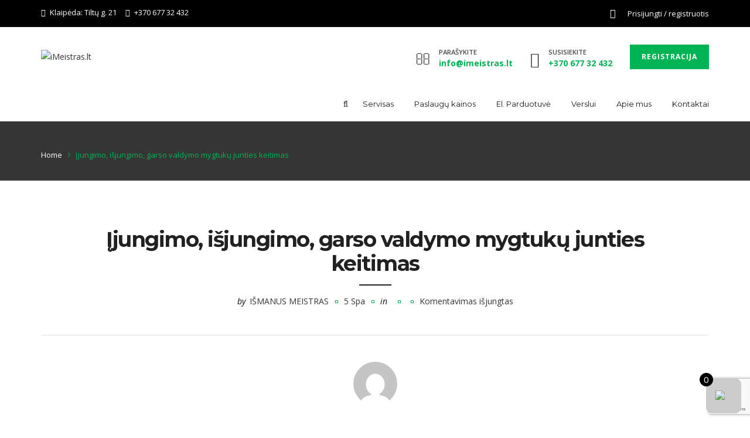

--- FILE ---
content_type: text/html; charset=utf-8
request_url: https://www.google.com/recaptcha/api2/anchor?ar=1&k=6Lf3p-0eAAAAAP88mnu-CT9oG0VIHzLjY7jBYEFH&co=aHR0cHM6Ly9pbWVpc3RyYXMubHQ6NDQz&hl=en&v=N67nZn4AqZkNcbeMu4prBgzg&size=invisible&anchor-ms=20000&execute-ms=30000&cb=utz588bzmfjn
body_size: 48578
content:
<!DOCTYPE HTML><html dir="ltr" lang="en"><head><meta http-equiv="Content-Type" content="text/html; charset=UTF-8">
<meta http-equiv="X-UA-Compatible" content="IE=edge">
<title>reCAPTCHA</title>
<style type="text/css">
/* cyrillic-ext */
@font-face {
  font-family: 'Roboto';
  font-style: normal;
  font-weight: 400;
  font-stretch: 100%;
  src: url(//fonts.gstatic.com/s/roboto/v48/KFO7CnqEu92Fr1ME7kSn66aGLdTylUAMa3GUBHMdazTgWw.woff2) format('woff2');
  unicode-range: U+0460-052F, U+1C80-1C8A, U+20B4, U+2DE0-2DFF, U+A640-A69F, U+FE2E-FE2F;
}
/* cyrillic */
@font-face {
  font-family: 'Roboto';
  font-style: normal;
  font-weight: 400;
  font-stretch: 100%;
  src: url(//fonts.gstatic.com/s/roboto/v48/KFO7CnqEu92Fr1ME7kSn66aGLdTylUAMa3iUBHMdazTgWw.woff2) format('woff2');
  unicode-range: U+0301, U+0400-045F, U+0490-0491, U+04B0-04B1, U+2116;
}
/* greek-ext */
@font-face {
  font-family: 'Roboto';
  font-style: normal;
  font-weight: 400;
  font-stretch: 100%;
  src: url(//fonts.gstatic.com/s/roboto/v48/KFO7CnqEu92Fr1ME7kSn66aGLdTylUAMa3CUBHMdazTgWw.woff2) format('woff2');
  unicode-range: U+1F00-1FFF;
}
/* greek */
@font-face {
  font-family: 'Roboto';
  font-style: normal;
  font-weight: 400;
  font-stretch: 100%;
  src: url(//fonts.gstatic.com/s/roboto/v48/KFO7CnqEu92Fr1ME7kSn66aGLdTylUAMa3-UBHMdazTgWw.woff2) format('woff2');
  unicode-range: U+0370-0377, U+037A-037F, U+0384-038A, U+038C, U+038E-03A1, U+03A3-03FF;
}
/* math */
@font-face {
  font-family: 'Roboto';
  font-style: normal;
  font-weight: 400;
  font-stretch: 100%;
  src: url(//fonts.gstatic.com/s/roboto/v48/KFO7CnqEu92Fr1ME7kSn66aGLdTylUAMawCUBHMdazTgWw.woff2) format('woff2');
  unicode-range: U+0302-0303, U+0305, U+0307-0308, U+0310, U+0312, U+0315, U+031A, U+0326-0327, U+032C, U+032F-0330, U+0332-0333, U+0338, U+033A, U+0346, U+034D, U+0391-03A1, U+03A3-03A9, U+03B1-03C9, U+03D1, U+03D5-03D6, U+03F0-03F1, U+03F4-03F5, U+2016-2017, U+2034-2038, U+203C, U+2040, U+2043, U+2047, U+2050, U+2057, U+205F, U+2070-2071, U+2074-208E, U+2090-209C, U+20D0-20DC, U+20E1, U+20E5-20EF, U+2100-2112, U+2114-2115, U+2117-2121, U+2123-214F, U+2190, U+2192, U+2194-21AE, U+21B0-21E5, U+21F1-21F2, U+21F4-2211, U+2213-2214, U+2216-22FF, U+2308-230B, U+2310, U+2319, U+231C-2321, U+2336-237A, U+237C, U+2395, U+239B-23B7, U+23D0, U+23DC-23E1, U+2474-2475, U+25AF, U+25B3, U+25B7, U+25BD, U+25C1, U+25CA, U+25CC, U+25FB, U+266D-266F, U+27C0-27FF, U+2900-2AFF, U+2B0E-2B11, U+2B30-2B4C, U+2BFE, U+3030, U+FF5B, U+FF5D, U+1D400-1D7FF, U+1EE00-1EEFF;
}
/* symbols */
@font-face {
  font-family: 'Roboto';
  font-style: normal;
  font-weight: 400;
  font-stretch: 100%;
  src: url(//fonts.gstatic.com/s/roboto/v48/KFO7CnqEu92Fr1ME7kSn66aGLdTylUAMaxKUBHMdazTgWw.woff2) format('woff2');
  unicode-range: U+0001-000C, U+000E-001F, U+007F-009F, U+20DD-20E0, U+20E2-20E4, U+2150-218F, U+2190, U+2192, U+2194-2199, U+21AF, U+21E6-21F0, U+21F3, U+2218-2219, U+2299, U+22C4-22C6, U+2300-243F, U+2440-244A, U+2460-24FF, U+25A0-27BF, U+2800-28FF, U+2921-2922, U+2981, U+29BF, U+29EB, U+2B00-2BFF, U+4DC0-4DFF, U+FFF9-FFFB, U+10140-1018E, U+10190-1019C, U+101A0, U+101D0-101FD, U+102E0-102FB, U+10E60-10E7E, U+1D2C0-1D2D3, U+1D2E0-1D37F, U+1F000-1F0FF, U+1F100-1F1AD, U+1F1E6-1F1FF, U+1F30D-1F30F, U+1F315, U+1F31C, U+1F31E, U+1F320-1F32C, U+1F336, U+1F378, U+1F37D, U+1F382, U+1F393-1F39F, U+1F3A7-1F3A8, U+1F3AC-1F3AF, U+1F3C2, U+1F3C4-1F3C6, U+1F3CA-1F3CE, U+1F3D4-1F3E0, U+1F3ED, U+1F3F1-1F3F3, U+1F3F5-1F3F7, U+1F408, U+1F415, U+1F41F, U+1F426, U+1F43F, U+1F441-1F442, U+1F444, U+1F446-1F449, U+1F44C-1F44E, U+1F453, U+1F46A, U+1F47D, U+1F4A3, U+1F4B0, U+1F4B3, U+1F4B9, U+1F4BB, U+1F4BF, U+1F4C8-1F4CB, U+1F4D6, U+1F4DA, U+1F4DF, U+1F4E3-1F4E6, U+1F4EA-1F4ED, U+1F4F7, U+1F4F9-1F4FB, U+1F4FD-1F4FE, U+1F503, U+1F507-1F50B, U+1F50D, U+1F512-1F513, U+1F53E-1F54A, U+1F54F-1F5FA, U+1F610, U+1F650-1F67F, U+1F687, U+1F68D, U+1F691, U+1F694, U+1F698, U+1F6AD, U+1F6B2, U+1F6B9-1F6BA, U+1F6BC, U+1F6C6-1F6CF, U+1F6D3-1F6D7, U+1F6E0-1F6EA, U+1F6F0-1F6F3, U+1F6F7-1F6FC, U+1F700-1F7FF, U+1F800-1F80B, U+1F810-1F847, U+1F850-1F859, U+1F860-1F887, U+1F890-1F8AD, U+1F8B0-1F8BB, U+1F8C0-1F8C1, U+1F900-1F90B, U+1F93B, U+1F946, U+1F984, U+1F996, U+1F9E9, U+1FA00-1FA6F, U+1FA70-1FA7C, U+1FA80-1FA89, U+1FA8F-1FAC6, U+1FACE-1FADC, U+1FADF-1FAE9, U+1FAF0-1FAF8, U+1FB00-1FBFF;
}
/* vietnamese */
@font-face {
  font-family: 'Roboto';
  font-style: normal;
  font-weight: 400;
  font-stretch: 100%;
  src: url(//fonts.gstatic.com/s/roboto/v48/KFO7CnqEu92Fr1ME7kSn66aGLdTylUAMa3OUBHMdazTgWw.woff2) format('woff2');
  unicode-range: U+0102-0103, U+0110-0111, U+0128-0129, U+0168-0169, U+01A0-01A1, U+01AF-01B0, U+0300-0301, U+0303-0304, U+0308-0309, U+0323, U+0329, U+1EA0-1EF9, U+20AB;
}
/* latin-ext */
@font-face {
  font-family: 'Roboto';
  font-style: normal;
  font-weight: 400;
  font-stretch: 100%;
  src: url(//fonts.gstatic.com/s/roboto/v48/KFO7CnqEu92Fr1ME7kSn66aGLdTylUAMa3KUBHMdazTgWw.woff2) format('woff2');
  unicode-range: U+0100-02BA, U+02BD-02C5, U+02C7-02CC, U+02CE-02D7, U+02DD-02FF, U+0304, U+0308, U+0329, U+1D00-1DBF, U+1E00-1E9F, U+1EF2-1EFF, U+2020, U+20A0-20AB, U+20AD-20C0, U+2113, U+2C60-2C7F, U+A720-A7FF;
}
/* latin */
@font-face {
  font-family: 'Roboto';
  font-style: normal;
  font-weight: 400;
  font-stretch: 100%;
  src: url(//fonts.gstatic.com/s/roboto/v48/KFO7CnqEu92Fr1ME7kSn66aGLdTylUAMa3yUBHMdazQ.woff2) format('woff2');
  unicode-range: U+0000-00FF, U+0131, U+0152-0153, U+02BB-02BC, U+02C6, U+02DA, U+02DC, U+0304, U+0308, U+0329, U+2000-206F, U+20AC, U+2122, U+2191, U+2193, U+2212, U+2215, U+FEFF, U+FFFD;
}
/* cyrillic-ext */
@font-face {
  font-family: 'Roboto';
  font-style: normal;
  font-weight: 500;
  font-stretch: 100%;
  src: url(//fonts.gstatic.com/s/roboto/v48/KFO7CnqEu92Fr1ME7kSn66aGLdTylUAMa3GUBHMdazTgWw.woff2) format('woff2');
  unicode-range: U+0460-052F, U+1C80-1C8A, U+20B4, U+2DE0-2DFF, U+A640-A69F, U+FE2E-FE2F;
}
/* cyrillic */
@font-face {
  font-family: 'Roboto';
  font-style: normal;
  font-weight: 500;
  font-stretch: 100%;
  src: url(//fonts.gstatic.com/s/roboto/v48/KFO7CnqEu92Fr1ME7kSn66aGLdTylUAMa3iUBHMdazTgWw.woff2) format('woff2');
  unicode-range: U+0301, U+0400-045F, U+0490-0491, U+04B0-04B1, U+2116;
}
/* greek-ext */
@font-face {
  font-family: 'Roboto';
  font-style: normal;
  font-weight: 500;
  font-stretch: 100%;
  src: url(//fonts.gstatic.com/s/roboto/v48/KFO7CnqEu92Fr1ME7kSn66aGLdTylUAMa3CUBHMdazTgWw.woff2) format('woff2');
  unicode-range: U+1F00-1FFF;
}
/* greek */
@font-face {
  font-family: 'Roboto';
  font-style: normal;
  font-weight: 500;
  font-stretch: 100%;
  src: url(//fonts.gstatic.com/s/roboto/v48/KFO7CnqEu92Fr1ME7kSn66aGLdTylUAMa3-UBHMdazTgWw.woff2) format('woff2');
  unicode-range: U+0370-0377, U+037A-037F, U+0384-038A, U+038C, U+038E-03A1, U+03A3-03FF;
}
/* math */
@font-face {
  font-family: 'Roboto';
  font-style: normal;
  font-weight: 500;
  font-stretch: 100%;
  src: url(//fonts.gstatic.com/s/roboto/v48/KFO7CnqEu92Fr1ME7kSn66aGLdTylUAMawCUBHMdazTgWw.woff2) format('woff2');
  unicode-range: U+0302-0303, U+0305, U+0307-0308, U+0310, U+0312, U+0315, U+031A, U+0326-0327, U+032C, U+032F-0330, U+0332-0333, U+0338, U+033A, U+0346, U+034D, U+0391-03A1, U+03A3-03A9, U+03B1-03C9, U+03D1, U+03D5-03D6, U+03F0-03F1, U+03F4-03F5, U+2016-2017, U+2034-2038, U+203C, U+2040, U+2043, U+2047, U+2050, U+2057, U+205F, U+2070-2071, U+2074-208E, U+2090-209C, U+20D0-20DC, U+20E1, U+20E5-20EF, U+2100-2112, U+2114-2115, U+2117-2121, U+2123-214F, U+2190, U+2192, U+2194-21AE, U+21B0-21E5, U+21F1-21F2, U+21F4-2211, U+2213-2214, U+2216-22FF, U+2308-230B, U+2310, U+2319, U+231C-2321, U+2336-237A, U+237C, U+2395, U+239B-23B7, U+23D0, U+23DC-23E1, U+2474-2475, U+25AF, U+25B3, U+25B7, U+25BD, U+25C1, U+25CA, U+25CC, U+25FB, U+266D-266F, U+27C0-27FF, U+2900-2AFF, U+2B0E-2B11, U+2B30-2B4C, U+2BFE, U+3030, U+FF5B, U+FF5D, U+1D400-1D7FF, U+1EE00-1EEFF;
}
/* symbols */
@font-face {
  font-family: 'Roboto';
  font-style: normal;
  font-weight: 500;
  font-stretch: 100%;
  src: url(//fonts.gstatic.com/s/roboto/v48/KFO7CnqEu92Fr1ME7kSn66aGLdTylUAMaxKUBHMdazTgWw.woff2) format('woff2');
  unicode-range: U+0001-000C, U+000E-001F, U+007F-009F, U+20DD-20E0, U+20E2-20E4, U+2150-218F, U+2190, U+2192, U+2194-2199, U+21AF, U+21E6-21F0, U+21F3, U+2218-2219, U+2299, U+22C4-22C6, U+2300-243F, U+2440-244A, U+2460-24FF, U+25A0-27BF, U+2800-28FF, U+2921-2922, U+2981, U+29BF, U+29EB, U+2B00-2BFF, U+4DC0-4DFF, U+FFF9-FFFB, U+10140-1018E, U+10190-1019C, U+101A0, U+101D0-101FD, U+102E0-102FB, U+10E60-10E7E, U+1D2C0-1D2D3, U+1D2E0-1D37F, U+1F000-1F0FF, U+1F100-1F1AD, U+1F1E6-1F1FF, U+1F30D-1F30F, U+1F315, U+1F31C, U+1F31E, U+1F320-1F32C, U+1F336, U+1F378, U+1F37D, U+1F382, U+1F393-1F39F, U+1F3A7-1F3A8, U+1F3AC-1F3AF, U+1F3C2, U+1F3C4-1F3C6, U+1F3CA-1F3CE, U+1F3D4-1F3E0, U+1F3ED, U+1F3F1-1F3F3, U+1F3F5-1F3F7, U+1F408, U+1F415, U+1F41F, U+1F426, U+1F43F, U+1F441-1F442, U+1F444, U+1F446-1F449, U+1F44C-1F44E, U+1F453, U+1F46A, U+1F47D, U+1F4A3, U+1F4B0, U+1F4B3, U+1F4B9, U+1F4BB, U+1F4BF, U+1F4C8-1F4CB, U+1F4D6, U+1F4DA, U+1F4DF, U+1F4E3-1F4E6, U+1F4EA-1F4ED, U+1F4F7, U+1F4F9-1F4FB, U+1F4FD-1F4FE, U+1F503, U+1F507-1F50B, U+1F50D, U+1F512-1F513, U+1F53E-1F54A, U+1F54F-1F5FA, U+1F610, U+1F650-1F67F, U+1F687, U+1F68D, U+1F691, U+1F694, U+1F698, U+1F6AD, U+1F6B2, U+1F6B9-1F6BA, U+1F6BC, U+1F6C6-1F6CF, U+1F6D3-1F6D7, U+1F6E0-1F6EA, U+1F6F0-1F6F3, U+1F6F7-1F6FC, U+1F700-1F7FF, U+1F800-1F80B, U+1F810-1F847, U+1F850-1F859, U+1F860-1F887, U+1F890-1F8AD, U+1F8B0-1F8BB, U+1F8C0-1F8C1, U+1F900-1F90B, U+1F93B, U+1F946, U+1F984, U+1F996, U+1F9E9, U+1FA00-1FA6F, U+1FA70-1FA7C, U+1FA80-1FA89, U+1FA8F-1FAC6, U+1FACE-1FADC, U+1FADF-1FAE9, U+1FAF0-1FAF8, U+1FB00-1FBFF;
}
/* vietnamese */
@font-face {
  font-family: 'Roboto';
  font-style: normal;
  font-weight: 500;
  font-stretch: 100%;
  src: url(//fonts.gstatic.com/s/roboto/v48/KFO7CnqEu92Fr1ME7kSn66aGLdTylUAMa3OUBHMdazTgWw.woff2) format('woff2');
  unicode-range: U+0102-0103, U+0110-0111, U+0128-0129, U+0168-0169, U+01A0-01A1, U+01AF-01B0, U+0300-0301, U+0303-0304, U+0308-0309, U+0323, U+0329, U+1EA0-1EF9, U+20AB;
}
/* latin-ext */
@font-face {
  font-family: 'Roboto';
  font-style: normal;
  font-weight: 500;
  font-stretch: 100%;
  src: url(//fonts.gstatic.com/s/roboto/v48/KFO7CnqEu92Fr1ME7kSn66aGLdTylUAMa3KUBHMdazTgWw.woff2) format('woff2');
  unicode-range: U+0100-02BA, U+02BD-02C5, U+02C7-02CC, U+02CE-02D7, U+02DD-02FF, U+0304, U+0308, U+0329, U+1D00-1DBF, U+1E00-1E9F, U+1EF2-1EFF, U+2020, U+20A0-20AB, U+20AD-20C0, U+2113, U+2C60-2C7F, U+A720-A7FF;
}
/* latin */
@font-face {
  font-family: 'Roboto';
  font-style: normal;
  font-weight: 500;
  font-stretch: 100%;
  src: url(//fonts.gstatic.com/s/roboto/v48/KFO7CnqEu92Fr1ME7kSn66aGLdTylUAMa3yUBHMdazQ.woff2) format('woff2');
  unicode-range: U+0000-00FF, U+0131, U+0152-0153, U+02BB-02BC, U+02C6, U+02DA, U+02DC, U+0304, U+0308, U+0329, U+2000-206F, U+20AC, U+2122, U+2191, U+2193, U+2212, U+2215, U+FEFF, U+FFFD;
}
/* cyrillic-ext */
@font-face {
  font-family: 'Roboto';
  font-style: normal;
  font-weight: 900;
  font-stretch: 100%;
  src: url(//fonts.gstatic.com/s/roboto/v48/KFO7CnqEu92Fr1ME7kSn66aGLdTylUAMa3GUBHMdazTgWw.woff2) format('woff2');
  unicode-range: U+0460-052F, U+1C80-1C8A, U+20B4, U+2DE0-2DFF, U+A640-A69F, U+FE2E-FE2F;
}
/* cyrillic */
@font-face {
  font-family: 'Roboto';
  font-style: normal;
  font-weight: 900;
  font-stretch: 100%;
  src: url(//fonts.gstatic.com/s/roboto/v48/KFO7CnqEu92Fr1ME7kSn66aGLdTylUAMa3iUBHMdazTgWw.woff2) format('woff2');
  unicode-range: U+0301, U+0400-045F, U+0490-0491, U+04B0-04B1, U+2116;
}
/* greek-ext */
@font-face {
  font-family: 'Roboto';
  font-style: normal;
  font-weight: 900;
  font-stretch: 100%;
  src: url(//fonts.gstatic.com/s/roboto/v48/KFO7CnqEu92Fr1ME7kSn66aGLdTylUAMa3CUBHMdazTgWw.woff2) format('woff2');
  unicode-range: U+1F00-1FFF;
}
/* greek */
@font-face {
  font-family: 'Roboto';
  font-style: normal;
  font-weight: 900;
  font-stretch: 100%;
  src: url(//fonts.gstatic.com/s/roboto/v48/KFO7CnqEu92Fr1ME7kSn66aGLdTylUAMa3-UBHMdazTgWw.woff2) format('woff2');
  unicode-range: U+0370-0377, U+037A-037F, U+0384-038A, U+038C, U+038E-03A1, U+03A3-03FF;
}
/* math */
@font-face {
  font-family: 'Roboto';
  font-style: normal;
  font-weight: 900;
  font-stretch: 100%;
  src: url(//fonts.gstatic.com/s/roboto/v48/KFO7CnqEu92Fr1ME7kSn66aGLdTylUAMawCUBHMdazTgWw.woff2) format('woff2');
  unicode-range: U+0302-0303, U+0305, U+0307-0308, U+0310, U+0312, U+0315, U+031A, U+0326-0327, U+032C, U+032F-0330, U+0332-0333, U+0338, U+033A, U+0346, U+034D, U+0391-03A1, U+03A3-03A9, U+03B1-03C9, U+03D1, U+03D5-03D6, U+03F0-03F1, U+03F4-03F5, U+2016-2017, U+2034-2038, U+203C, U+2040, U+2043, U+2047, U+2050, U+2057, U+205F, U+2070-2071, U+2074-208E, U+2090-209C, U+20D0-20DC, U+20E1, U+20E5-20EF, U+2100-2112, U+2114-2115, U+2117-2121, U+2123-214F, U+2190, U+2192, U+2194-21AE, U+21B0-21E5, U+21F1-21F2, U+21F4-2211, U+2213-2214, U+2216-22FF, U+2308-230B, U+2310, U+2319, U+231C-2321, U+2336-237A, U+237C, U+2395, U+239B-23B7, U+23D0, U+23DC-23E1, U+2474-2475, U+25AF, U+25B3, U+25B7, U+25BD, U+25C1, U+25CA, U+25CC, U+25FB, U+266D-266F, U+27C0-27FF, U+2900-2AFF, U+2B0E-2B11, U+2B30-2B4C, U+2BFE, U+3030, U+FF5B, U+FF5D, U+1D400-1D7FF, U+1EE00-1EEFF;
}
/* symbols */
@font-face {
  font-family: 'Roboto';
  font-style: normal;
  font-weight: 900;
  font-stretch: 100%;
  src: url(//fonts.gstatic.com/s/roboto/v48/KFO7CnqEu92Fr1ME7kSn66aGLdTylUAMaxKUBHMdazTgWw.woff2) format('woff2');
  unicode-range: U+0001-000C, U+000E-001F, U+007F-009F, U+20DD-20E0, U+20E2-20E4, U+2150-218F, U+2190, U+2192, U+2194-2199, U+21AF, U+21E6-21F0, U+21F3, U+2218-2219, U+2299, U+22C4-22C6, U+2300-243F, U+2440-244A, U+2460-24FF, U+25A0-27BF, U+2800-28FF, U+2921-2922, U+2981, U+29BF, U+29EB, U+2B00-2BFF, U+4DC0-4DFF, U+FFF9-FFFB, U+10140-1018E, U+10190-1019C, U+101A0, U+101D0-101FD, U+102E0-102FB, U+10E60-10E7E, U+1D2C0-1D2D3, U+1D2E0-1D37F, U+1F000-1F0FF, U+1F100-1F1AD, U+1F1E6-1F1FF, U+1F30D-1F30F, U+1F315, U+1F31C, U+1F31E, U+1F320-1F32C, U+1F336, U+1F378, U+1F37D, U+1F382, U+1F393-1F39F, U+1F3A7-1F3A8, U+1F3AC-1F3AF, U+1F3C2, U+1F3C4-1F3C6, U+1F3CA-1F3CE, U+1F3D4-1F3E0, U+1F3ED, U+1F3F1-1F3F3, U+1F3F5-1F3F7, U+1F408, U+1F415, U+1F41F, U+1F426, U+1F43F, U+1F441-1F442, U+1F444, U+1F446-1F449, U+1F44C-1F44E, U+1F453, U+1F46A, U+1F47D, U+1F4A3, U+1F4B0, U+1F4B3, U+1F4B9, U+1F4BB, U+1F4BF, U+1F4C8-1F4CB, U+1F4D6, U+1F4DA, U+1F4DF, U+1F4E3-1F4E6, U+1F4EA-1F4ED, U+1F4F7, U+1F4F9-1F4FB, U+1F4FD-1F4FE, U+1F503, U+1F507-1F50B, U+1F50D, U+1F512-1F513, U+1F53E-1F54A, U+1F54F-1F5FA, U+1F610, U+1F650-1F67F, U+1F687, U+1F68D, U+1F691, U+1F694, U+1F698, U+1F6AD, U+1F6B2, U+1F6B9-1F6BA, U+1F6BC, U+1F6C6-1F6CF, U+1F6D3-1F6D7, U+1F6E0-1F6EA, U+1F6F0-1F6F3, U+1F6F7-1F6FC, U+1F700-1F7FF, U+1F800-1F80B, U+1F810-1F847, U+1F850-1F859, U+1F860-1F887, U+1F890-1F8AD, U+1F8B0-1F8BB, U+1F8C0-1F8C1, U+1F900-1F90B, U+1F93B, U+1F946, U+1F984, U+1F996, U+1F9E9, U+1FA00-1FA6F, U+1FA70-1FA7C, U+1FA80-1FA89, U+1FA8F-1FAC6, U+1FACE-1FADC, U+1FADF-1FAE9, U+1FAF0-1FAF8, U+1FB00-1FBFF;
}
/* vietnamese */
@font-face {
  font-family: 'Roboto';
  font-style: normal;
  font-weight: 900;
  font-stretch: 100%;
  src: url(//fonts.gstatic.com/s/roboto/v48/KFO7CnqEu92Fr1ME7kSn66aGLdTylUAMa3OUBHMdazTgWw.woff2) format('woff2');
  unicode-range: U+0102-0103, U+0110-0111, U+0128-0129, U+0168-0169, U+01A0-01A1, U+01AF-01B0, U+0300-0301, U+0303-0304, U+0308-0309, U+0323, U+0329, U+1EA0-1EF9, U+20AB;
}
/* latin-ext */
@font-face {
  font-family: 'Roboto';
  font-style: normal;
  font-weight: 900;
  font-stretch: 100%;
  src: url(//fonts.gstatic.com/s/roboto/v48/KFO7CnqEu92Fr1ME7kSn66aGLdTylUAMa3KUBHMdazTgWw.woff2) format('woff2');
  unicode-range: U+0100-02BA, U+02BD-02C5, U+02C7-02CC, U+02CE-02D7, U+02DD-02FF, U+0304, U+0308, U+0329, U+1D00-1DBF, U+1E00-1E9F, U+1EF2-1EFF, U+2020, U+20A0-20AB, U+20AD-20C0, U+2113, U+2C60-2C7F, U+A720-A7FF;
}
/* latin */
@font-face {
  font-family: 'Roboto';
  font-style: normal;
  font-weight: 900;
  font-stretch: 100%;
  src: url(//fonts.gstatic.com/s/roboto/v48/KFO7CnqEu92Fr1ME7kSn66aGLdTylUAMa3yUBHMdazQ.woff2) format('woff2');
  unicode-range: U+0000-00FF, U+0131, U+0152-0153, U+02BB-02BC, U+02C6, U+02DA, U+02DC, U+0304, U+0308, U+0329, U+2000-206F, U+20AC, U+2122, U+2191, U+2193, U+2212, U+2215, U+FEFF, U+FFFD;
}

</style>
<link rel="stylesheet" type="text/css" href="https://www.gstatic.com/recaptcha/releases/N67nZn4AqZkNcbeMu4prBgzg/styles__ltr.css">
<script nonce="_v703aS-OS-_e5HfSihzyA" type="text/javascript">window['__recaptcha_api'] = 'https://www.google.com/recaptcha/api2/';</script>
<script type="text/javascript" src="https://www.gstatic.com/recaptcha/releases/N67nZn4AqZkNcbeMu4prBgzg/recaptcha__en.js" nonce="_v703aS-OS-_e5HfSihzyA">
      
    </script></head>
<body><div id="rc-anchor-alert" class="rc-anchor-alert"></div>
<input type="hidden" id="recaptcha-token" value="[base64]">
<script type="text/javascript" nonce="_v703aS-OS-_e5HfSihzyA">
      recaptcha.anchor.Main.init("[\x22ainput\x22,[\x22bgdata\x22,\x22\x22,\[base64]/[base64]/[base64]/[base64]/[base64]/UltsKytdPUU6KEU8MjA0OD9SW2wrK109RT4+NnwxOTI6KChFJjY0NTEyKT09NTUyOTYmJk0rMTxjLmxlbmd0aCYmKGMuY2hhckNvZGVBdChNKzEpJjY0NTEyKT09NTYzMjA/[base64]/[base64]/[base64]/[base64]/[base64]/[base64]/[base64]\x22,\[base64]\\u003d\x22,\x22wrHDmUQ0w48UBMK5VGgKH8OMw4Q0wrl2VA9AC8Obw487ZMKZYsKBQ8O2eC3Ch8OZw7F0w77DgMOBw6HDjsOOVC7DpcK3NsOwFcKRHXPDlxnDrMOsw5bCs8Orw4tAworDpMOTw5rChsO/Ul14CcK7wrtaw5XCj1xqZmnDvHcXRMOHw4bDqMOWw7c3RMKQHsOccMKWw63CihhAFcO2w5XDvFHDp8OTTh0Uwr3DoSkvA8OiWVDCr8Kzw7s7wpJFwrnDlgFDw5fDhcO3w7TDmkJywp/Dt8OfGGhhwr3CoMKaYMKgwpBZR05nw5EQwq7Di3s4wonCmiN/QCLDux7ClzvDj8KtFsOswpcWXTjChRfDoh/CiBDDnUU2wplLwr5Fw7zCjj7DmgHCp8Okb0fCpmvDucKLIcKcNghuC27Dv00uwoXCg8KQw7rCnsOqwqrDtTfCuFbDkn7DhxPDksKAYcKMwoomwo5daW9Jwq7Clm9Nw5wyCmBIw5JhNsKbDATCq1BQwq0JTsKhJ8KVwoABw6/[base64]/DkcOsw4DDvTNgacO3SwbDlcOfw500w7zDtMOLLsKYaSXDtxHCllJXw73Ch8Ktw75VO0skIsONFELCqcOywp/DkmRnRcOYUCzDpnNbw6/Cq8KacRDDg0pFw4LCoz/ChCRaI1HChiItBw82M8KUw6XDpR3Di8KeZHQYwqpbwrDCp0UiDsKdNjvDujUVw6PCsEkUeMOYw4HCkS1nbjvClsK2SDk5bBnCsFVAwrlbw5geYlVhw5o5LMO5c8K/Nw0cEFVtw4zDosKldHjDuCg+czTCrUdIX8KsL8KJw5Bkf2B2w4A9w5HCnTLCkMKDwrB0X13DnMKMdkrCnQ0Vw7FoHBpSFip4wpTDm8OVw7LCrsKKw6rDuHHChFJvG8OkwpNPW8KPPnLChXt9wrrDrsOIwq7DtMO1w5/DsQTClAfDncOowrdwwonCsMOOeD9if8KGw63DpFHDpxTCvCTCv8KOLxx4EmgBQhxZwqJQw4V9wp/CqcKawqVLwoHDs2zChUXDgwAsWsK6NyZ9LsKiN8KDwqvDlsKWT3lewqjDhcOLwrlLw4XDgMKIaj/DncKrYCPDsjkBwpsgbMKWUXRvw4MmwrIqwpXDux3DmlQqwr3Dl8KEw6Z+bsOYwr/[base64]/CucOUw6nDlsKqwpnDgMKGwrE9w4JnYsKXXsO0w6DCl8Kcw7XDjMKpwoYNw77CnSZQf0oWX8Oxw6Eww4/Cq1DCogrDvsOawqHDqQnCosOIwptNw6TDnWHDsGAWw7BLFsKIcMKYeWjDqsKjwr8rJcKXYiY+ccOHwrFtw4jCpFXDo8O4w6snK1J8w5Q5TXdbw6NJesOvL3fDjcKDbmzCgsK6McK/[base64]/CiRrDqQ9TacK6w7kpwojDjcO/V8O2BVTDjMOGRcOWa8KMw6DDhsKhEBBVTsObw6bClUXCv1omwo03Z8Kcwo3ChsO/NTQsT8KKw57CoXs6TMKPw4/Cg2XDmsOPw7xcXlRrwrPDt3HCmsOww5YNwqLDgMKRwqbDpX1aUkjCksK9OcKswqDCgMKZw6Eow5rCo8KYIVTDtcKJQDLCssK/V3LCjS3CjcO8fx7CjBXDqMKmw7hRCcOCUcKFAsKIDTbDrcO8ccOMIsOdWcKJwrvDo8KzeD5Vw73CvcOvJWjChMOqNcKlJcO1wphCwqNacsKQw6fCusOgbMOTOyrCk1fCsMK3woYDwoJcwohyw4HCrEbDjGXCmyHChQDDgsONecO8wovCisOUwo/[base64]/wqnDr8O8wozCiMKULiRMw61TwrcFL8ORBsOsPMOLw4ZaBMOtAEjCgXbDn8K5wpFUUkTCr2DDq8KeaMOLVcO4TMO4w451O8KHUxoRQxLDimrDqsKCw7F1JljDmyBEVj1GYh8EZsOdwqrCrcOXUsOCY3EZLWrCgMOrMcORAcKzwpwYRcOQwqF/PcKOwpUuPysgK3oqZ2EcZsOJKkvCn2XCsgcyw6lHwoPCpMOeCmsjw5IZVsKTw7/[base64]/DhBDDmG/DisKfw7rCgQPCsMKtworCq8Odw50Aw6vDjFBJa1UVwr9IUsO9P8KHGMKUwqZVdnLCh1/DqFTDu8KQKUPDm8KbwqXCqCsfw6/CqMKuMjTCm15iWMKAQCfDtk8aM2JeJ8OHAkMlYmXDlVfDh2LDk8KuwqzDm8OWZcKZN1PCq8KPV1VKPsK1w5NtOhDCqidGPcOhw6LCkMK7OMO0w4TCoyHDscOQw6pPwpDDnRzCkMOSwo5sw64twpLDhcKrFcK/w4t/wqLDmVPDoBd9w4vDnFzCqSfDusO6K8OMbcOpJGs5wrhEw5p1wo/Dqh8cYFMAw6tzNsKaCFgowpnCvW46FBbCiMOOZsKowp1Nw4zDmsOOW8KHwpPDu8KYOFLDu8OIRsK3w7HDilIRw48aw6DCs8K7YkhUwqfDvxNTw77CnFHCq1oLcG/CiMK0w7jCkR1zw5rCgMKyMUZYw4nDuCw2wrnCpHsIw7LCicK2NsKEw5ZowooxR8OdYxzDjMK+HMOQRjHCol9iAzFxPl/DsHBMJ1XDlcOFE3I/woZAwrgoJFA8Q8OgwrTCuRLCkMO/eQXCmMKoKykVwpVLwptlUcKwM8OJwrQRw5vCtMOjw4Ffw7h3wqkROX7CsELCgsK1eXx3w5HDswHCgsKzw48KIsOSwpfCr1k1UsKiDW/[base64]/AMKjw5PCpmLCvBvDuMKkSArCsTV5BC7DtsKGQTUDVhzDo8O/fAgha8Kiw7oNMsKaw7XCqTzDlRZ4w7N5YGVswpVABVPDhCXCmCzDosOYw7LCqi43BXXCrn9qw5vCn8KZPGtUBlXDjxUWbMOvwr/CrX/CgBzCpMOWwrbDnhHCmlzCocOvw4TDncK3V8Ohwo94M3ciRWjChnLCkUR4w6HDgMOiVV84P8O+wqXCgFjDtgxtwrPDg092asKBIXnCmiPCvMK3A8O1AT/DoMObV8KeYsKCw4bCsX08FxnCrlM3w75swo/DpsKKRcKdIcKSNMOLw6HDmcOGwo1Fw6wJw4LDt2/CiCg6eE87w6kRw5jCtxR6UVE+fQlfwoNvWXsKDMO3w4nCoX3CkiIlEsOsw4hcw7EPwrvDhsOMwooeCHPDpMOxK3vCjwUnwoVVwrLCr8KoYsKtw4pXwrnCoWhmLcOYw4zDik/DjibDoMKwwpFrwpJ2N3NNwrvCrcKYw77CtABaw7fDusKYw7JVB15gwrPDohPCjghBw57DvF7DoTVjw4rDr1PCnVlWw6fCsjDDhcO0F8O9QcKIwqbDrQXCssOSKMOOcVVPwrLDgl7CqMKGwo/[base64]/[base64]/w7jDgMOpwrZDK8OAwoTCkcOMwqQqdEwvR8Oow5B/R8OxHE7CvE3Cs1Arc8K8w6LDnVY/[base64]/DomjDisK6IUcJVkoOw6ojYXBZwrNuO8K0Kz5ODmjDnsKZw47DnsOtwoBCw68hw55VZBjDqGPCvsKaSWZhwp1xacOIbsKawq85ccO7w5Avw5VcOEcww58Lw7oQQ8O1EUnCmDXCrgNLw6HDqMKcwrvCoMKEw4rDji3Cu3jDl8KvS8K/w6LCksKsM8K/w6bClyd3woEXN8KTw7MMwrcpwqTCtsK6PMKIwpx2wrIvXTLDssOZwqLDkQAiw4DDhsKlPMO9wqQSwoHDkiPDi8KGw5zDvMKVDhLDkgTCjMO5w6EKw7bDvcKlw7xvw580UGzDp0fCmUrCvMOXCsKKw7w2bjfDqMOBw7p6IRXCkMK7w6vDhT/[base64]/A8Okw653DMKUPMOlwpRUwrYvWi9/aHgndsK9wp7Dli7Co1k/ATvDvsKBwo7ClcOQwpbDn8KABXIkw5MdG8OdBGnDscKGw6duw67CocO7LMOTwozCoDwDw6bCr8OBwr86LixAw5fDkcKSVVtrGWfCj8OpwpTDh0t0L8K7wqHDl8OXwrfCqcKnbFbCqEPCtMOzT8Orw6JMYE07bwTDvWV/wr/DjG9+dsO1wq/ChsOeDxMewqs+w5/DujnCuEgGwookGsOHKjNCw4/DiALCgBxAe1/[base64]/VUfDlcKzAW7DucOeSMKERz/CjQtJwoxQwrzCk2MdC8OtbR8+w4pecsKCwrTDkljCg0zDtBDCuMOnwr/DtsKyWcOxWkcNw75NIkJ6bsOmYFfCucKgCcKrwpApIyTDjx1hXXjDscKsw6pkYMONSgl9w60swr8iwo9xwrjCv2vCoMKwCzgST8OmXsOYeMKAZWZbwojCg05Lw7MNXE7Cv8O/wrozAE8sw7t5wonDkcKxOcK8ESc/fWfDgsKARcOnMsO7W18+NkvDgMKQScOUw7rDnhnDlWQBdnrDq2FNYnMpw4jDkyLDkzLDo0bCtMOOwr7DvsORM8O5DcOywrRqaTVuesKaw6rCjcKfYsObJ3ZUKcO9w7VqwrbDjnlZwqbDl8Oqwr4ywpdtw5zCrALDtFjCvWjCt8K/c8Kkfzhgwo3DlVLDojcJCU7Cij7DtsOqwqTDscKAWCB5wqrDv8KbVxLCrMOFw79xw6tsZMO6N8OsC8Ozwo1fQcO5w5FXw5/[base64]/CgiIdwpHCnMO+wqfCmMKMQxPDk29QQHY9w6/DmsKtNR1ZwqXCo8KaZjtAfMKJbSQAw51SwohrH8Kfwr1cwr/[base64]/DpMKGwpAqw7pewrArc8KxWcKTw5jDhcKKwpI4GcKjw5xSwpHCiMOyI8OKwpVPwpM6FnVgLj4Owp/CicKtSsKrw74kw7vDnsKiCcOVw5jCvRXCmQ7DoUsSwrcEGsOfwrPDhcKHw7vDpj/DhHs5DcKjIBMAwpLCsMOsOcOmwptsw5ZBw5LDjHTDkMKCXMOoXgV9wqhawpg6UWtBwpBvw5vDgRE0w5UFTMOiwrfCkMO8wpA2OsO5QwoSwrIzB8OAw4vDuALDrHt9MhhMwoclwrPDvMKAw47DtsKxw5/[base64]/wqPChMKlfF3DtsKxwq5vw4k9wrvDhsORw4dtw7VYLQZgNsOgAmvDjizCm8OPfcOiKMKRw7bDh8O/C8OBw5pEI8OeI0TCsgMrw44oeMOXW8KSWWI1w4ZTE8KAEV7DjsKoITrDrMK5E8ORC27CpUcsRyzCjzrDu0peKMK2T1F6w4DDtATCssOkwrUnw7xiwqzDj8Otw4JAQE7DvcOrwozDpmjDrMKDQMKPw47Du2/[base64]/DhBYDwqnDqmwhwok1wrLDlsOew6PCnsKWw7zCm1Buw5vDszorIH3CnMOuw6kWKm9MCXfCpwnClFZfwrknwrDDr1t+wrjCjznCpUjDl8KTPw7Dsz/CnkgFL0jCp8KAdRRRw4nDvFfDoQvDkHtSw7PDm8OywpTDmBNZw6UcYMOUD8OHw5HChcOAfcKNZcOrwqHDgcKRKsOqIcOlH8OwwrjClcKew5APwo7CpxA8w6VmwpMaw6EFwqbDgA3DoiLDjMOOwrzCgWIbw7PCt8OVE1VLwo7DlF/CjxbDvWTDi2BRwr5Ww7sBw4MWEyVKLX1gKMKuBMOBwpwrw7nDsA8ydxMZw7XCjMOmHMKAUFwawobDs8KOw7XDvcOywpksw6nDncO1FMKDw6bCtcO5TQ4iw4zCgWzCmQ7DuU/Cuk7ClXbCgi8eY2QWwqxowpvDo2JowqbCrcOIwqrCtsOywocFw609CsO4w4FVJXpyw51gZMKwwoJmw59DDFRMwpIMJQrCpcOFABpVwq/DkDTDuMKWwpPDosOswqnDmcK4QsKPfcKEw6ojDggdcB/CkcKVE8OeT8KycsK1wr/DnkXCvSbDjVhXYFNuOMKcRifCiyHDmnTDu8OlKsO7CMOcwrZWc3TDu8Omw6TDvMKfQcKXwotUw6zDu07CridhN25ewovDrcOAw6rDnsKFwrdmw55tEMK3NXzCuMKSw4YFwqjCjUrCiF8aw6/DtGRjUsK/w7zDq2N1wpcdHMKjw44TACZuXjNOesKmTV0zYMOZwq0RClNOw4ZwwpLDgMO5Z8OOwp/CtBHCg8KnAcK7wpkrccOJw6IbwosDVcOcZ8O9FDvDu3DDmEPDjsKNesO/w7tTfsKywrQVTcOxdMOKBy7CjcOyCRDDnB/[base64]/[base64]/SsKBRDvChsOFw7fCmGJ0wqbDrcOGOsOrJcK8cHYUwovDncKEBcKbw649wrsTwpHDsRrCtkd+enUBe8OSw5EqLMO7w57CgsKpw6kab3QUwrHDm1jCjsKSegZXPVTDpyzDswoPWX5Ow6DDpzJWUcKcZsKOeQLCicOhwqnDgy3DmsKZP3LDtMO/wqs7w7RNRBEWCzHDlMOOSMOaUT57KMORw51VwrjDhCTDolkdwpLDpcOKDMO4THDClQcvw65QwojCn8KqcELDul5pIcKCwqXDqMOGHsOSw7nCnArDtSwJDMOXNiUuRcKIW8OnwqNew7xwwpXCosKMw5TColoKw57CpG5pZsO2woQDVsO9YUAwWcKWw5/DlcOxw5zCt2PCmMK/wonDoHvCu1LDtjrDl8KfCnDDj2LCvDTDthFBwrJlwo9zwqbDuzMAwqDCrEVVw7nDlU/Ci1XCuCTDoMKQw6gvw7/DoMKrMwrDpF7ChgViJnrDoMO4wrbCpMOWIcKvw48mwobDqzYEw5/[base64]/[base64]/bAQKKSkVNTdlw4LDsn05H8KFw7otw5bDvgpyfcKMDcKzf8K3wrXCksO/f2UeehnDg3sFB8OdQVvCpjtdwpTDhMOEVsKWw6fDqmXClsKcwoVrwpxKZcKNw4LDk8Opw7Jww4/DocKTwo3CgAfCphrDq3LDhcK1w4fDkQXCp8KswoPDjMK6JkQww4ZTw5JmZcO1RwzDp8KgW2/DhsOGMEjCsxrDucKsKMK0eAYawpXCr08Zw7YGwpovwojCtCTDicKxD8K4wp0cUA8OK8OPQ8KWIG/Cj05iw4UhT3NFw4nCscKiQFDCs2nCpMK9X07DpsOTaxVjP8Kfw5nCmWdlw7PDqMK+w63Cu3oQU8OvQRMscQ1YwqYhdH0DWsKrw7FlPG5Tf3nDm8Onw5PCiMKkw4ElVQYDw5DCnDjCgxDDhsOQw786L8OgBS9Qwp57PsKAw5s4Q8Onw7sYwp/DmwjCksO0G8O5QcK5AcORWsKzTMKhwoF0EVHDvk7DnlsuwqJHw5EyBVBnCcKBJ8KSMsOkMsOxWMOTwqjCg2HCtsKZwrM0cMOFK8KZwrQ7MsKJZsO4wq7DuzMHwpoSbQbDh8KEWcOpOsObwoJhwqXCt8OXNzVQWcK/cMOgcMKWcVJUKsOGw4rCiRfDs8OuwpdDEMKXF3UYTMOowr3CssOpRsO8w7QTJ8O9w5RGXHTDkkDDusOfwo1jaMKzw6opMzpawoIVEsOHX8OGw7oOW8KaGBgpwqnCiMKowrlQw4zDpcK4LB3CpUjCkU4KOcKiw6Irw6/Cn08iVEofNUIMwoAZYmFXJcOyH0lBT3vCisKXM8Kuw4HDj8O6w6TDiAIuG8KTwp3DuTFdOMOyw7NEGTDCqCF5QB4wwq7DtsOFwqLDt3XDmjJrGcKeZXIUwrTDrFxAw7LDtAfCqGJgwovCjioQAiPDmmNmw7/DjE/CucKdwqs8eMKvwoh0BSTDrDzDuEpkLMKxw5NqXcO3DQkXMGxODQ/[base64]/Dp0sfwobDogMBw5bDmMOST8KScBvDqcO0ZV/[base64]/[base64]/Dj0fCi8ObAQHCggUyw7rDkh/ClcOsLV5pw5fCusOow4Imw7BHFjBXYRp9AMKxw75Mw5kow6vDmhFKwrMPwq47w5wYw5PChMKgPcOOFW1NHcKpwp9yYcOvw4PDosKow7t0K8OGw7pSL0NZScO4dUnCtMKowqVqw4JDw5vDrcOwBsKPbl/Dr8K9wrYlF8ObWCRoJcKTWVEBMlFjTsKyQGnCtDPCrwZzOH7CrGcwwq0nwq8Vw5XCvcKFwqLCpsKCQsKYNivDlw/Dr1kIHMKFdMKHcC4Mw4rDjilwUcK5w79HwrAGwqFDwowWw5nClsOnQcOyS8OwKzECw65Nwpoxw7bDlykVGWTCqXojYRFZwqAgbSA2woYjWT3DrMOeI1sESmkOwqLDhjl2csKIw5Mkw6LCtcOaMwBIw5/DtjQuw70kBwnCkkRKb8Ojw4Vow6rDrMOLV8OuMBXDpn0jwprCs8Kadn5dw4PCu14Hw5HCi0PDqMKRwqMvDMKnwptseMOELRHDkhNPwqJNw7U3wqjCsDTDjsKZdlDDoh7DhV3DqwvCih14wpIWAgvCg2/CjmwjEMKJw7fCq8KJCivDgEp6w4LDrsOmwqpUEljDq8OubsKOOsKowoc7HFTCkcKCYALDjsOzBklvbcOow73CpgrCj8Kqw5PCinrCrEU/[base64]/Ct8KJwrN3HsKnZhnDjcK8D2FKwooow43DtBvDk1xdCQvCqcKjGMKdwpcocQxYNSc9ScO0w6ZIG8KFM8KdGTdFw7DDjcKzwqgBRXvCsB/DvMOxNztmccKzFCvCjnrCrEdPaDg7w5LCgsKiw5PCu1jDv8OnwqILJsKZw4XCsUfCvcKJVcOaw5gQNMOGw67Co2jDuQDCusKIwrTCnT3DjsKrT8OEw4HCiWMYN8Kuw59HSsOGGhNKX8KRw5Ivw6Fcw4nDrSYcw5zDgisYYWl4CcKzMDhCL1rDpWx/dhcCOgxNf3/Dgm/Dgi3Dmm3CrMKYK0XDkzvDvC5aw7XCm1o8wpF1wp/[base64]/Ct3nCrMKiwpFbwrABwqY+wpl+dMOeWVvCtcOzYURUKcK1w65Xb0Qbw6AgwrHDnGRCb8OYwpErw4R5LcO/BsK6wpvCgMOnVVnCkjPCmQTDmsOnNMKtwrAYChrCk0fCu8OZwrbCgMK3w4rCiHTClsO8wovDosO3wojCiMK7PcOWYxMWLjPCu8KDw6DDvQZsVS5fPsOsLR4dwp/CgDvDlMOwwq3DhcOEw6LDgjPDh1wOw5bCqT7DoVgFw4TClcKZPcK5w4XDlcOOw6NBwpNaw73CvmsDw5d2w6dQR8KPwpDCr8OED8KtwpzCqzDCvMKFwrvCqcKoUlbCo8OBw6E4w7pAw5Ujw7hFw57DqXzCscK/[base64]/CkwFfw6k3AcODwqTCgAPDrcKxcj3Cq8KHwp/CmcKQJcO7w6nDg8Olw6rCoGjCsnkQwq/CgMOOwoMRw4oaw5bCjcKew5Q6c8KmEsOQacKuw4nCo1MiX2Yjw6TCrBMMwp/[base64]/[base64]/[base64]/[base64]/[base64]/RQrDsXbCi3LDmzHCrB7CncK7MsOkw6gowozCjk/DisK7wqtSwo/DocOyEX1SU8OcMcKZw4ciwq0Sw6gyHGPDtjLDusOnXwTCq8OeYlBJw7gxScK5w7cawo5leFENw4bDhAnDmj7DvsKEIcOeGn/Dozd/UcKbw6PDlMONwrfCoCxQCCvDi0rCrsOAw7/Djx3CrRHCksKgGCXCqkLDtEbDixDDnkLCpsKswqAEZMKVJXHCrFt2AwXCqcKpw6MgwooDTcO1wq94wrjCm8Oww48qwrrDpMKhw6zCukjDohYKwo7CkyzCvy8+UkZHbmoZwr0mRMK+wpV0w6d1wrTCtA/Dj19tDCVCwpXClcOzDzs6wpjDlcKjw53CucOmDTfCqcK/[base64]/wrkDCMOOwpDCgcKHwpg5w795wp0qwqBfwrw4PcOCBcKDI8OQT8KSw7UePsOsXsO/wo3DgXHCksO6K1rCtsO2w5VJwpR/[base64]/Cpkpkw4QADcKKwonCuElOwp9nH0bDgxzCicK/[base64]/[base64]/[base64]/DscOKwqcnwqYDdsORPn/CucKZWsONwoDDqDE8wrfDv8KSNRVBeMKwOjsVTsKePGDCg8KSw5zDqjtAKkslw4XCm8OMw6JFwpvDu3nCngNgw7TCqylPwrEIVwggb1nCrcKUw5HCtMKQw785HWvCi39ew4Z3BMOWXsKnwrHDjQIPbmfCjGTDp18vw4sLwrjDjgVwUWV/N8KbwolRw6piwrA4w6TDuSTCmQrDm8Kxw6XDtk8EdMONwoDDlzYgbMK6w63DiMKZw5PDhj/Cvmt0DcOjF8KDIMKFw77DmcK0Ug8yw6fCpMOZVF52OcK/LgHCiUYmwox4fQs1VMOrb2vDtW/CqcKzFsO7VzLCin8ONMK6WsKgwo/Cgxx7IsO8wpTChcO5w7/DkGAEw6REMsOGwo5HMWnDsTkLH0pjw6sJwqw1XsOWOBNYccKSXULDiXAVPsOew5sEw7zCrMOlRsKuw6zDuMKSwpckES3CkcOBwp7Cnn7DoUZZwrNLw6Izw6vCkynDscK/[base64]/CoTPDjMOrCA0Yw5zCrsOMwqHCmhZPw5E3wozDnkjDkDsIwrHCosOADsOkNMK2w7ppCcK3wphJwrPCtsKbNhsbJcOYBcKUw7bDonMVw5Q1wpLCkWHDkVF2CcKQw74jwpoRAV3DvMOdUFvDoXR5TsK4P3zDjH3Cs0XDuQpxOsKBIMKKw4vDp8O+w6nDvcK1SsKvw7HCjV/Ds0LDjidVw6Rhw5JNwqV2C8Kmw6TDvMOpC8KYwovChRLDjsKENMOrwoPCosO2w7vChMKCw4QOwpExw4YjRCzDghfDmnYpSsKFVMKeOMKKw4/DoSlkw5tWZirCrxs8w4gCPinDh8KGwobDrMK/wpzDuyNAw6LDu8OtLcOOw7dww5QtK8KXw4xxNMKFwqnDi3zCkcK6w7/Cmwk0MsK3wqwfPhDDsMOOAl7DqsOOBR9TTyPCj3nCrVJ3wr4tKsOaVcOvwqTCnMOzEBbDosOhwoHCm8Knw6NawqJAdMKFw4nCv8KBwp/ChUzCl8KeeAplXy7DucOJw7h/[base64]/Ct8OvS0gGXsOzN8Ozw4IPwrMXXVXDjcOtw6YDwrLCqHTDv3DDs8KJEMOqbwJhOcOewo5ZwrHDnjTDncK1f8OEaTbDjMK/dcK1w5Q8RG4ZCGRRYcOSWVbCo8OSZcObw4vDmMOMDcO0w5ZnwrTCgMKjwo8Uw5UxecObKjBnw40dX8OPw4JNwppVwpjDhsKFwpvCvCbCncKFU8OEb1U/[base64]/WyHDiUPCv11cwrQlKsOOR8Kpwo9gTxEGQMOuw6RlfcKyZj3CmyTDqhA9DzZiScK7wqVeYsKAwqFvwps6w6LCjnEpwp1PdDbDo8OWSMO6LATDoRFDGmLDtGnCisOIU8ORFx4vSlPDncOPworDlTLCmCdswr/CvD3DjsKAw6nDrsOAHcOcw5zDsMO6QhEHNMKww5/[base64]/wpTDosOsKsOKW8OLHQ/[base64]/[base64]/[base64]/CnA7DpzfDrsKOVHDDsUwXCMKtw7RCw6rCv2nDvsOaGCnDlm/Dp8KvWsOWHMKnwpLCjwokw7tlwplFF8K7wrFWwr7DpknDq8K1H2rCvQYwRMKOGGLChiwYHAdtH8Kxwq3CgsOgw586CmDChcKOaxxOw78wHF/DnHDCm8OMcMKzbMOHesKQw4/ClyLDk1nCnsKew4VKw4ckIcKzwqDCjQbDr0zDo0nCoRbDqTnCn0rDqn0vWQbDrCYBNgtdKcKNfzvDgcOywpzDo8KBwoZQw7Eaw4vDh3PCq3JzM8KpOzAfchzCssOfGwXDg8OXwq/DgA1YPXvCrcK2wqV8R8KFwoMew6ciP8KxVBY9O8OQw7ZqR2FBwrQUQ8OXwqhuwq9GFsO+RjTDksOLw48Rw4rCjMOkKsKqwoxmFsKTDXfCon/Ch2rCrnRQw7QkcgdKODXDlCwgKMKxwrRDw5zCncO2w67Cl1g3BsO5ZcOvdFZ9AcOtw686woLCgy1Mwp4uwpdjwrbCgB1bDRNvO8KnwoDDrSjClcK3wo3Cng3CtXPDrGk3wp3DrxZ2wpPDgGoHQsO/O2ArEMKfAsKJIwjDs8OOCMOTwpTDlMKXITtlwpF8bTphw75Zw4TCicOpw53Dk3LDq8K0w6tzTsOdQ17DnMOHbCdCwrjCmXrCksKYJMKfdFhtfRfCocOawoTDuzHCpWDDtcOqwq49AsOCw6HCsQXDiwEuw7NVCsKow7PCscKBw6/[base64]/CkVEDw5UOdlgicywGIcKyZcKeI8K1VsORYipcwqQCwrHCkMKLWcOBT8OSwoFuQsOLw68Bw5XCk8OiwpB2w6cfwoLDjR4zYQ7DisKQU8K3wqHCusK7bcK2dMOlFkDCq8KXw43ClVNUwqPDrsK/F8Oew5YsKMO0w4zDvggCOEM5w7I+CU7Cg0h+w57CjMK6wrgBwq/[base64]/wpoHwoHCkxhkc007FsKqwrnDqcOwwqnCt8OjF38tU1d9CMK9wolpwrVQwqzDusOfwoXCoHEuwoFYw4PCksKZw5LCqMKfeRtkwpdJSB4Qw6zDlzI6w4Bewo3DpcOowqVkPHQvY8Ohw7JYw4U9YQh/[base64]/aMKAw7lrSMKEwrHCiBA6EU0bU8ODTMOywpbDjcOpwrwMw63Dm1bDpsKMwow4w5NswrIMQ3TDhlUWwprCuzTClcKgbcKWwr0iwpvCr8KVfMOkTsKgwptKW0vCpxopJMKxYMKHHsK+wr4rK27ChcOtQ8Kqw5/DosObwowrfwFuw5zCn8KPP8O3wpgUZRzDnFvChsOHc8O0AkYKw7fDt8KNw7o9RMOZwoNDLcOgw7BNI8KDw75JTsKHZjUwwrsaw4XCnsKvwrTCm8KoUcOKwobChVdcw7XCj1HCvsKqfcK9DcOswpVfIsOuGMKWw5E/[base64]/AnIQw7ELwo/[base64]/Cs8Kgw4vDpMO0Uy7Dh2TCqHXDunLCrsKxQMKqL8OzwpMTMsKMw5VbYMK9wrBuWsOnw5QzUnRjdEnCt8OxTRvCiiHCt3vDmALDtUVuNMKBVQUMw6XDicKCw5VGwpVvF8OacT/[base64]/wrFGPwzDij3DqcOYwrcIwrExI8KjMxLDpjcsWMKIUiVEw6zCjcOGSMK+eXMHw5dqGSzCucOzYF/DghZOw6/CrsKZw4V5w4bDksKaTMKmS1/DvWDCr8OLw7vCtUEdwoXDkMOzwqLDpA0Mw7p5w6gtUMKePsO0wojDpVpmw5Uuwr/Djigxwp7DlMKEQA7DgMOXPcOJPBkNOGzCkChBwrPDmMO9csO5wqHClcKWJikHw7VvwpY6VcOlFMKAHmkEAMO5emA+w4MrI8OmwobCvU0SSsKgWMOUDMKWw45DwqM0wo7CnsKtw6XCpzBRR0XCv8K7w6cmw78iOhfDiDvDjcOKCRrDi8KBwp/[base64]/CtsKNw7ocFMKWwqvCn27Dg8KvRBIjwrfCuzFcH8Kuw40Pw5hhX8K7Q1pTW0g6w5N7wr7DvzUTw57DisKGMD/Cm8KCw6XDssKBwrPCr8Okw5JOwrxfw7jDlW1ewrPDtWQcw6TDkcKZwqtgwpnClB45wqzDi2/[base64]/[base64]/[base64]/VhsKTMKOTsO6w6JXdD7Ckl7DhMKNaUlnAFxOwpg7esKuwqNPwp3CvFNewrHDtgPDjcKPw4DCvhvDuivDoSEjwrLCvDoNVMO0LnjClBrDk8KFw4UZKGhawo8ZeMOXbsK+WjkTKETCh3nCmsOZDcOyLMKKQlnCicKna8OaYlnCnS/CtsK8EsO/wr/DgygMdDswwrnDksKnw5HDicOIw5rChsKdYDx8w7/DpXDDrcOZwrQyQGfCrcOUfRNOwp7Dh8KUw4EPw67CtmkDw6kuw7BCZX/Dkxofw7LDp8KsEMKow4ofCg1/YQDDrcOHTV/[base64]/esKKwp/[base64]/Ch8OLw6zDqMKSwq/DjUVUCcKuw7rCm8K7M3NUw5nDgGBgw5vDsltUw7/DvsOiBG7DoVTCiMKKC0Usw63CmcO9w5AVwrvCpMKLwrpqw7zCv8KzD2kEdChWdcKAw7XDpDgqw6pXQGTDpMOROcOfNsOJAgFlwqHDvyVyworDkRvDicOgw48nQcOaw79cS8KQMsKiw6dXwp3DrsKLdErCqsOaw6DDhMKBwo/[base64]/[base64]/asOVF8KgOsKWwpw6E0JdW0/CnkXChQ1NwqTDun9jZsKtw6LDi8KIwoBhw4tKwqHDksKbwpzCtcODLsKPw7/DtsOPwpgpQxrCqcKAw4rCj8OdJGbDmMOAwqHDusOTOAbDpkEHwoN2YcK6w6LDr39nw6E6AMOCYnsgW0ZnwpDDkXoGJcOyRcKNDH84SkRLO8OGw6/[base64]/XMOlw6rCisKFPcOKHMK1wqHCvMKgw6BYw57Ci8Kqw6twP8KUY8O7N8Olw7fCg0rCk8O1dyTDggDCp3EwwoPCksKPLMOcwpM3wo4TYUAowo9GAMKMw65OGXUBw4IdwqHCkxvCtMKBEz8sw5HDsmk1J8K/w7zDh8Ogw77Dp3jDpsKjUxQbwrnDiDMjPcOzw5tHworCvcKtw4Jjw4xPwprCoVASMjXCjsKyXghEw6vDusKaJhZcwq/CsyzCpAIHdjrCsXUaGzrCv3fCrD5NAX3CmMK/w5fCnzfDuzYSOsOow64xC8OGwpIRw5zCnsOGNQFHwoXCiEHCgR/CkGvCkx1wTsOOE8OQwrs/w57DpxF0wrPCtcKOw57ClR3CoQgRDyjCm8Oew5oiP09gUMKJw7rDih/DiT55dwTDlMKow4/CisONbMOJw6jCtwsiw5xgWmM2P1TDhcOzI8Ksw7gHw7LDjBfCgnXDqXoLd8KOdyo5SkIiU8OCK8Khw6PCvDrDmcK4w6Bnw5XDhwTDvsKIasODAsKTDVwYKkUew78wSXPCqsKoDDYyw4rDnllOX8OvVR/Dk1bDiG8uKMOPCTTDkMOqwrDChFE7w53DhhBuF8KWMXwYW0DCgsKjwrpsXxjDjcKywpDCmMK/w54lwq7DucO4w47DlyDDqsOEw77CmhbCiMKRwrLDn8OGQhrDpMKMJsKZwqwcf8OtJ8OZIsOTYmABw641WcOLTXbDnUfCnGTCscKzOTbCjmTDtsKZw4nCnxjCmMOjwo1NB2x6w7Vvwpoyw5PCncKxbMOkCsOEGU7CrMKKYMKAVBRwwovDo8K9wr/DvsKAwo/DhMKrw59pwoDCrsOSTcOsNMOow4VMwq0SwoUoFzbCosOKdcOMwooWw6NPwpA9MCB/w5BDw7V5CcOOHQVOwqvDrsKvw5jDuMK3QwfDuDfDhDLDnUHCn8KhOcOCHVLDm8OYK8K5w7JaNAfDghjDiAbCs0g/[base64]/C1IARGFIwoDCjl0cV1hJcT/DqWbDlTRoZgQUwqDDtQ7CkzJQJnkoSgM0NMOjwogUY1TDrMKLwq8Iw50DUsOaWsK1KhYRBMObwoJHw45Xw5/CucOLT8OKGE/DlsOHMMKYwpnChWdOwoPDmRHChXPCk8Kzw73Dj8KWw5xkw6cWVjw/woB8SVpew6TDjsOMNMOIw43DoMKXwpw4PsOnTT14w6VsK8OCw5ljw4MfcMOnwrUfwoZfwp/CjMOiBgvDvTXCgcKIw4HCkm99IcOdw6nDkjsbDn7Dlmsdw54jC8Ouw5cWUnnDi8KnUg5qw4R7aMOVw53DhcKKX8KdRMK2w7XDscKgUFVywrcSU8KbZMODw7bDqHfCt8O+w5vCtxIJdsODJTjDvg4Iw55lWX9fwp/CpFoHw5/Cu8O5w4MhZsOhwrrDv8KaRcOSwqDDuMKEwrDCh2TDr2RBYVXDiMKkVBxrwofDosKTwpJEw6jDjMOGwq3Ch1JFXWQRw7hgwpnCnC18w4giw6olw7jDicOEeMKtWsOcwr/DrMKzwpHCpWZCw7bClcOTWCIdN8KLFjnDnjnClwTCsMKTXMKfw4bDnsOgcV7CpMOjw5EOJ8KZw6PDmEHDsMKAanTDs0vCoxjDqE3Dt8OYwrJyw4XCvmXCmWUIw6gaw5hJMMKJU8Oow4tfwpBbwqDCl3bDk2ESw6TDpXjDjlPDjmkvwp7DqMKww5wN\x22],null,[\x22conf\x22,null,\x226Lf3p-0eAAAAAP88mnu-CT9oG0VIHzLjY7jBYEFH\x22,0,null,null,null,1,[21,125,63,73,95,87,41,43,42,83,102,105,109,121],[7059694,707],0,null,null,null,null,0,null,0,null,700,1,null,0,\[base64]/76lBhnEnQkZnOKMAhnM8xEZ\x22,0,0,null,null,1,null,0,0,null,null,null,0],\x22https://imeistras.lt:443\x22,null,[3,1,1],null,null,null,1,3600,[\x22https://www.google.com/intl/en/policies/privacy/\x22,\x22https://www.google.com/intl/en/policies/terms/\x22],\x22wJ2dPy/BQSY+Y3DFcWKAcgEUkspIZsCQI2ua/pV1eTM\\u003d\x22,1,0,null,1,1769779029861,0,0,[29],null,[172,168],\x22RC-Js3k8SmmUyqhug\x22,null,null,null,null,null,\x220dAFcWeA6d98Yse_taHTszikL8m48wGX8XI8duRbb1j1eX4fb5WzzD93psbiOdmPOSUUOW_5te_JuuxzCvA9YDNzmy5Z5_V9JPpg\x22,1769861829913]");
    </script></body></html>

--- FILE ---
content_type: text/css
request_url: https://imeistras.lt/wp-content/themes/ostrya/assets/css/owl.carousel.css
body_size: 996
content:
/* 
 * 	Core Owl Carousel CSS File
 *	v1.3.3
 */

/* clearfix */
.owl-carousel .owl-wrapper:after {
	content: ".";
	display: block;
	clear: both;
	visibility: hidden;
	line-height: 0;
	height: 0;
}
/* display none until init */
.owl-carousel{
	display: none;
	position: relative;
	width: 100%;
	-ms-touch-action: pan-y;
}
.owl-carousel .owl-wrapper{
	display: none;
	position: relative;
	-webkit-transform: translate3d(0px, 0px, 0px);
}
.owl-carousel .owl-wrapper-outer{
	overflow: hidden;
	position: relative;
	width: 100%;
}
.owl-carousel .owl-wrapper-outer.autoHeight{
	-webkit-transition: height 500ms ease-in-out;
	-moz-transition: height 500ms ease-in-out;
	-ms-transition: height 500ms ease-in-out;
	-o-transition: height 500ms ease-in-out;
	transition: height 500ms ease-in-out;
}
	
.owl-carousel .owl-item{
	float: left;
}
.wdc-image-slider.owl-carousel .owl-item img{
	width:100%;
}
.owl-controls .owl-page,
.owl-controls .owl-buttons div{
	cursor: pointer;
}
.owl-controls {
	-webkit-user-select: none;
	-khtml-user-select: none;
	-moz-user-select: none;
	-ms-user-select: none;
	user-select: none;
	-webkit-tap-highlight-color: rgba(0, 0, 0, 0);
}

/* mouse grab icon */
.grabbing { 
    cursor:url(grabbing.png) 8 8, move;
}

/* fix */
.owl-carousel  .owl-wrapper,
.owl-carousel  .owl-item{
	-webkit-backface-visibility: hidden;
	-moz-backface-visibility:    hidden;
	-ms-backface-visibility:     hidden;
  -webkit-transform: translate3d(0,0,0);
  -moz-transform: translate3d(0,0,0);
  -ms-transform: translate3d(0,0,0);
}

/*
* 	Owl Carousel Owl Demo Theme 
*	v1.3.3
*/


.wdc-offer-slider .offer-inner{
	display:table;
	table-layout:fixed;
}

.wdc-offer-slider .offer-title{
	overflow:hidden;
	margin-bottom:30px;
}
.wdc-offer-slider .offer-title h4{
	font-size:15px;
	font-weight:600;
	text-transform:uppercase;
	letter-spacing:1px;
	display:inline-block;
}
.wdc-offer-slider .offer-title h4:before{
    content: "";
    display: inline-block;
    margin-bottom: 5px;
    position: relative;
    width: 17px;
	height:17px;
	top:8px;
	margin-right:8px;
	border:3px solid #0eb9d9;
	-webkit-border-radius:20px;
			border-radius:20px;
}

.wdc-offer-slider .offer-button{
	float:right;
    display: inline-block;
    font-size: 11px;
    font-weight: 700;
    letter-spacing: 2px;
    line-height: 20px;
    text-transform: uppercase;
    white-space: nowrap;
    padding: 5px 8px;
	border: 2px solid #303030;
    color: #303030;
	margin-right:20px;
	position:relative;
	top:6px;
	-webkit-border-radius: 2px;
			border-radius: 2px;
   -webkit- transition: all 0.3s linear 0s;
			transition: all 0.3s linear 0s;
}
.wdc-offer-slider .offer-button:hover{
	background-color:#303030;
	color:#fff;
}

.owl-theme .owl-controls .owl-pagination{
	text-align:center;
	margin-top:30px;
}

/* Styling Next and Prev buttons */

.owl-theme .owl-controls .owl-buttons div{
	position:absolute;
	top:50%;
	width:46px;
	height:46px;
	line-height:40px;
	font-size:22px;
	text-align:center;
	border:2px solid rgba(255, 255, 255, 0.5);
	color:#fff;
	margin-top:-25px;
	-webkit-border-radius:42px;
			border-radius:42px;
	-webkit-transition: all 200ms ease-in-out 0s;
			transition: all 200ms ease-in-out 0s;
}
.owl-theme .owl-controls .owl-buttons div:hover{
	-webkit-transition: all 200ms ease-in-out 0s;
			transition: all 200ms ease-in-out 0s;
}
.owl-theme .owl-controls .owl-buttons .owl-prev{
	left:20px;
}
.owl-theme .owl-controls .owl-buttons .owl-next{
	right:20px;
}

.wdc-offer-slider.owl-theme .owl-controls .owl-buttons{
	margin-top: 0;
    position: absolute;
    right: 50%;
    text-align: center;
    bottom: 2px;
}
.wdc-offer-slider.owl-theme .owl-controls .owl-buttons div{
	position:relative;
	margin-right:2px;
	top:auto;
	display:inline-block;
	right:auto;
	left:auto;
	height:36px;
	width:36px;
	line-height:32px;
	-webkit-border-radius:0;
			border-radius:0;
}
.wdc-offer-slider.owl-theme .owl-controls .owl-buttons div:hover{}

/* Clickable class fix problem with hover on touch devices */
/* Use it for non-touch hover action */
.owl-theme .owl-controls.clickable .owl-buttons div:hover{
	filter: Alpha(Opacity=100);/*IE7 fix*/
	opacity: 1;
	text-decoration: none;
}

/* Styling Pagination*/

.owl-theme .owl-controls .owl-page{
	display: inline-block;
	zoom: 1;
	*display: inline;/*IE7 life-saver */
}
.owl-theme .owl-controls .owl-page span{
	display: block;
	width: 9px;
	height: 9px;
	margin: 3px;
	opacity:.35;
	background-color:#000;
	-webkit-border-radius: 50%;
			border-radius: 50%;
}
.wpb_color .owl-theme .owl-controls .owl-page span{
	background-color:#fff;
}
.owl-theme .owl-controls.clickable .owl-page:hover span{
	opacity:1;
}
.owl-theme .owl-controls .owl-page.active span{
	border-color:#00b354;
	background-color:#00b354;
	opacity:1;
}

/* If PaginationNumbers is true */

.owl-theme .owl-controls .owl-page span.owl-numbers{
	height: auto;
	width: auto;
	color: #FFF;
	padding: 2px 10px;
	font-size: 12px;
	-webkit-border-radius: 30px;
	-moz-border-radius: 30px;
	border-radius: 30px;
}

/* preloading images */
.owl-item.loading{
	min-height: 150px;
	background: url(AjaxLoader.gif) no-repeat center center
}

--- FILE ---
content_type: text/css
request_url: https://imeistras.lt/wp-content/themes/ostrya/assets/css/woocommerce.css
body_size: 1372
content:
.woocommerce .products ul, 
.woocommerce ul.products {
	margin: 0 -15px 0;
}

.woocommerce ul.products li.product, 
.woocommerce-page ul.products li.product {
	margin: 0 0 30px;
	padding-right: 15px;
	padding-left: 15px;
	min-height: 1px;
}

.woocommerce ul.products.column-3 li.product, 
.woocommerce-page.column-3 ul.products li.product {
	width: 33.33333%;
}

.woocommerce ul.products.column-4 li.product, 
.woocommerce-page.column-4 ul.products li.product {
	width: 25%;
}

@media (max-width: 767px) {
	
	.woocommerce ul.products.column-3 li.product, 
	.woocommerce-page.column-3 ul.products li.product {
		width: 50%;
	}
	
	.woocommerce ul.products.column-4 li.product, 
	.woocommerce-page.column-4 ul.products li.product {
		width: 50%;
	}
	
}

@media (max-width: 479px) {
	
	.woocommerce ul.products.column-3 li.product, 
	.woocommerce-page.column-3 ul.products li.product {
		width: 100%;
	}
	
	.woocommerce ul.products.column-4 li.product, 
	.woocommerce-page.column-4 ul.products li.product {
		width: 100%;
	}
	
}

/*START CUSTOM*/

/*form start*/

#add_payment_method table.cart td.actions .coupon .input-text, 
.woocommerce-cart table.cart td.actions .coupon .input-text, 
.woocommerce-checkout table.cart td.actions .coupon .input-text{
	padding:13px;
	width:auto;
}

.widget_product_search input[type="submit"] {
    display: none;
}

.woocommerce #respond input#submit, 
.woocommerce a.button, 
.woocommerce button.button, 
.woocommerce input.button,
.woocommerce #respond input#submit.alt, 
.woocommerce a.button.alt, 
.woocommerce button.button.alt, 
.woocommerce input.button.alt{
	border-radius:0;
	-webkit-border-radius:0;
}

.woocommerce #respond input#submit.disabled, 
.woocommerce #respond input#submit:disabled, 
.woocommerce #respond input#submit[disabled]:disabled, 
.woocommerce a.button.disabled, 
.woocommerce a.button:disabled, 
.woocommerce a.button[disabled]:disabled, 
.woocommerce button.button.disabled, 
.woocommerce button.button:disabled,
.woocommerce button.button[disabled]:disabled, 
.woocommerce input.button.disabled, 
.woocommerce input.button:disabled, 
.woocommerce input.button[disabled]:disabled,
.woocommerce #respond input#submit.alt.disabled, 
.woocommerce #respond input#submit.alt:disabled, 
.woocommerce #respond input#submit.alt[disabled]:disabled, 
.woocommerce a.button.alt.disabled, 
.woocommerce a.button.alt:disabled, 
.woocommerce a.button.alt[disabled]:disabled, 
.woocommerce button.button.alt.disabled, 
.woocommerce button.button.alt:disabled, 
.woocommerce button.button.alt[disabled]:disabled, 
.woocommerce input.button.alt.disabled, 
.woocommerce input.button.alt:disabled, 
.woocommerce input.button.alt[disabled]:disabled{
	background-color:#a7a9ac;
	padding:15px 20px;
	letter-spacing:1px;
	opacity:1;
	color:inherit;
	cursor:not-allowed;
}
.woocommerce #respond input#submit.disabled:hover, 
.woocommerce #respond input#submit:disabled:hover, 
.woocommerce #respond input#submit[disabled]:disabled:hover, 
.woocommerce a.button.disabled:hover, 
.woocommerce a.button:disabled:hover, 
.woocommerce a.button[disabled]:disabled:hover, 
.woocommerce button.button.disabled:hover, 
.woocommerce button.button:disabled:hover, 
.woocommerce button.button[disabled]:disabled:hover, 
.woocommerce input.button.disabled:hover, 
.woocommerce input.button:disabled:hover, 
.woocommerce input.button[disabled]:disabled:hover,
.woocommerce #respond input#submit.alt.disabled:hover,  
.woocommerce #respond input#submit.alt:disabled:hover, 
.woocommerce #respond input#submit.alt[disabled]:disabled:hover, 
.woocommerce a.button.alt.disabled:hover, 
.woocommerce a.button.alt:disabled:hover, 
.woocommerce a.button.alt[disabled]:disabled:hover, 
.woocommerce button.button.alt.disabled:hover, 
.woocommerce button.button.alt:disabled:hover, 
.woocommerce button.button.alt[disabled]:disabled:hover, 
.woocommerce input.button.alt.disabled:hover, 
.woocommerce input.button.alt:disabled:hover, 
.woocommerce input.button.alt[disabled]:disabled:hover{
	background-color:#a7a9ac;
	color:inherit;
}

.woocommerce .widget_price_filter .price_slider_amount .button{
}
.woocommerce ul.products li.product .button{
}

/*--end form--*/

.woocommerce ul.products li.product a::after,
.woocommerce ul.products li.product a.button::before,
.woocommerce ul.products li.product .price::before,
.woocommerce .products .star-rating::after,
.woocommerce ul.products li.product .price::after,
.woocommerce div.product .woocommerce-product-rating::after{
	display:block;
	clear:both;
	content:'';
}

.woocommerce ul.products li.product h3,
.woocommerce-page ul.products li.product h3{
	margin:0;
	text-transform:uppercase;
	font-weight:400;
	font-size:14px;
}
.woocommerce ul.products li.product .price{
	float:left;
	font-size:inherit;
	color:inherit;
}
.woocommerce ul.products li.product .price del,
.woocommerce-page ul.products li.product .price del{
	display:inline-block;
}
.woocommerce ul.products li.product .price ins,
.woocommerce-page ul.products li.product .price ins,
.woocommerce div.product p.price ins, 
.woocommerce div.product span.price ins{
	font-weight:normal;
	text-decoration:none;
}
.woocommerce .price ins span,
.woocommerce-page .price ins span{
	margin:0 3px;
	display:inline-block;
}
.woocommerce div.product p.price{
	font-weight:400;
	font-size:17px;
	color:inherit;
	display:block;
	border-bottom:1px solid #e2e6e7;
	padding-bottom:10px;
	margin-bottom:30px;
}
.woocommerce div.product span.price{
	float:left;
	font-weight:400;
	font-size:17px;
	color:inherit;
	line-height:40px;
	margin-right:10px;
}

.woocommerce .woocommerce-result-count,
.woocommerce-page .woocommerce-result-count {
    float: left
}
.woocommerce .woocommerce-ordering,
.woocommerce-page .woocommerce-ordering {
    float: right
}
.woocommerce div.product .product_title{
	font-size:24px;
	margin-bottom:22px;
	font-weight:400;
	text-transform:uppercase;
}
.woocommerce div.product .product_meta > span{
	display:block;
	margin-bottom:10px;
	font-size:12px;
	font-weight:600;
	text-transform:uppercase;
	letter-spacing:1px;
}
.woocommerce div.product .product_meta > span a{
	text-transform:none;
	letter-spacing:normal;
	font-weight:normal;
	font-size:13px;
}
.woocommerce div.product .single_variation_wrap{
	margin-top:30px;
}
.woocommerce .reset_variations{
	font-size:12px;
	float:right;
}
.woocommerce .quantity .qty{
	line-height:40px;
	width:70px;
	overflow:visible;
	padding:0;
	margin-right:10px;
	border:none;
}
.woocommerce div.product form.cart .button{
}

/*pagination*/
.woocommerce nav.woocommerce-pagination{
	margin-top:60px;
}
.woocommerce nav.woocommerce-pagination ul{
	border:1px solid #e2e6e7;
}
.woocommerce nav.woocommerce-pagination ul li{
	border:none;
}
.woocommerce nav.woocommerce-pagination ul li a, 
.woocommerce nav.woocommerce-pagination ul li span{
	display:block;
	padding:16px 20px;
	line-height:1;
	color:inherit;
	border-left:1px solid #e2e6e7;
}
.woocommerce nav.woocommerce-pagination ul li:first-child a, 
.woocommerce nav.woocommerce-pagination ul li:first-child span{
	border-left:none;
}
.woocommerce nav.woocommerce-pagination ul li a:hover{
	background-color:#fafafa;
}
.woocommerce nav.woocommerce-pagination ul li a:focus, 
.woocommerce nav.woocommerce-pagination ul li span.current{
	background-color:#f0f0f0;
}

/*rating*/
.woocommerce .star-rating,
.woocommerce .products .star-rating, 
.woocommerce div.product .woocommerce-product-rating{
	display:inline-block;
	font-size:11px;
	height:1.2em;
}
.woocommerce .star-rating span::before{
	color:#fbb034;
}
.woocommerce ul.products li.product .star-rating{
	height:17px;
	display:block;
	float:right;
	margin:5px 0 0;
}
.woocommerce p.stars a{
	font-weight:normal;
}

/*sale*/
.woocommerce ul.products li.product .onsale,
.woocommerce span.onsale,
.woocommerc-page span.onsale{
	right:25px;
	top:10px;
	min-height:auto;
	min-width:auto;
	line-height:25px;
	text-transform:uppercase;
	letter-spacing:2px;
	background-color:#202020;
	color:#fff;
	font-size:12px;
	font-weight:400;
	padding:0 7px;
	margin:0;
			border-radius:0;
	-webkit-border-radius:0;
}
.woocommerce span.onsale,
.woocommerc-page span.onsale{
	right:auto;
	left:10px;
}

/*shop table + cart*/
.woocommerce table.shop_table{
	border-collapse:collapse;
}
.shop_table .product-name a:hover{
	text-decoration:underline;
}
#add_payment_method table.cart img, 
.woocommerce-cart table.cart img, 
.woocommerce-checkout table.cart img{
	width:50px;
}
.woocommerce table.shop_table th{
	font-weight:600;
}

/*info*/
.woocommerce-info a{
	font-style:italic;
	text-decoration:underline;
}

/*widget*/
.woocommerce ul.cart_list li a, 
.woocommerce ul.product_list_widget li a{
	line-height:1.2;
	font-weight:600;
	margin-bottom:7px;
}

/*sidenav*/
.woocommerce-account .woocommerce-MyAccount-navigation{
	margin-bottom:50px;
}
.woocommerce-account .woocommerce-MyAccount-navigation ul{
	/*border:3px solid #e2e6e7;*/
	padding:20px;
	list-style:none;
	background-color:#f5f5f5;
}
.woocommerce-account .woocommerce-MyAccount-navigation ul li{
	padding:7px 0;
}
.woocommerce-account .woocommerce-MyAccount-navigation ul li a{
	display:inline-block;
	margin-left:0;
	font-weight:600;
	-webkit-transition:all 0.3s cubic-bezier(.47,-.41,.19,1.44);
	   -moz-transition:all 0.3s cubic-bezier(.47,-.41,.19,1.44);
			transition:all 0.3s cubic-bezier(.47,-.41,.19,1.44);
}
.woocommerce-account .woocommerce-MyAccount-navigation ul li a::before{
	position:relative;
	content:'\00bb';
	margin-right:7px;
}
.woocommerce-account .woocommerce-MyAccount-navigation ul li a:hover{
	color:#00b354;
	margin-left:10px;
	-webkit-transition:all 0.3s cubic-bezier(.47,-.41,.19,1.44);
	   -moz-transition:all 0.3s cubic-bezier(.47,-.41,.19,1.44);
			transition:all 0.3s cubic-bezier(.47,-.41,.19,1.44);
}

/*review*/
.woocommerce-Reviews #comments{
	margin-bottom:40px;
}
.woocommerce form .form-row .select2-container {
    line-height: 2.7em;
}

/*END CUSTOM*/

--- FILE ---
content_type: text/css
request_url: https://imeistras.lt/wp-content/themes/ostrya/style.css?ver=6.9
body_size: -167
content:
/*	
Theme Name: Ostrya
Theme URI: http://iwebdc.com/demo/ostrya/landing/
Description: Computer and Mobile Phone Repair Service WordPress Theme
Author: iWebdc
Author URI: https://themeforest.net/user/iwebdc
Version: 1.2.7
Text Domain: ostrya
Tags: custom-background, custom-colors, custom-menu, post-formats, theme-options, translation-ready
License: -
License URI: -
*/

--- FILE ---
content_type: application/x-javascript
request_url: https://imeistras.lt/wp-content/themes/ostrya/assets/js/scripts.js
body_size: 2897
content:
jQuery(function($) {

	"use strict";
	
	$(".post-slider").owlCarousel({
		singleItem : true,
		autoPlay   : true,
		autoHeight : true,
		pagination : false,
		navigation : true,
		navigationText : ['<i class="fa fa-angle-left">', '<i class="fa fa-angle-right">']
	});
	
	$(".wdc-portfolio-slider > div").owlCarousel({
		items : 4,
		pagination : false,
		navigation : true,		
		navigationText : ['<i class="fa fa-angle-left">', '<i class="fa fa-angle-right">']
	});
	
	$(".wdc-testimonial-slider").owlCarousel({
		singleItem : true,
		autoPlay   : true,
		pagination : true,
		navigation : false
	});
	
	$(".wdc-client-slider").owlCarousel({
		items : 5,
		autoPlay   : true,
		pagination : false,
		navigation : false
	});


    /*
	PrettyPhoto
	*/
    $("a[rel^='prettyPhoto']").prettyPhoto({
        show_title: false,
        social_tools: false
    });


    /*
	FitVids
	*/
    $("body").fitVids();


    /*
	Remove Empty
	*/
	jQuery('p:empty').not('[role="status"]').remove();
	
	
	/*
	Video Background
	*/
	$('.video-wrap video').mediaelementplayer();
	
	
	/*
	Smooth Scroll
	*/
	$('nav a[href*="#"]:not([href="#"])').click(function() {
		if (location.pathname.replace(/^\//,'') == this.pathname.replace(/^\//,'') && location.hostname == this.hostname) {
			var target = $(this.hash);
			//target = target.length ? target : $('[data-sectionid=' + this.hash.slice(1) +']');
			target = target.length ? target : $('[id=' + this.hash.slice(1) +']');
			if (target.length) {				
				$('html,body').animate({
					scrollTop: target.offset().top
				}, 1500);
				return false;
			}
			else {
				var section = $('[data-sectionid=' + this.hash.slice(1) +']');
				if (section.length) {					
					$('html,body').animate({
						scrollTop: section.offset().top - 60
					}, 1500);
					return false;
				}
			}
		}
	});


    /*
	Back to Top
	*/
    $(window).on('scroll', function () {
        if ($(this).scrollTop() > 200) {
            $('.scrollTop').fadeIn();
        } else {
            $('.scrollTop').fadeOut();
        }
    });

    $('.scrollTop').click(function (e) {
        e.stopPropagation();
        $('body,html').animate({
            scrollTop: 0
        }, 800);
        return false;
    });
	
	
	/*
	Header Sticky
	*/
	if ( $('body').hasClass('header-sticky') ) {
		var affixHeader = $('.header-stick');
		var windowSize = $(window).width();
		var headerHeight = $('#header').innerHeight() - affixHeader.innerHeight();
		if ( windowSize > 991 ) {			
			if ( $('body').hasClass('header-style-v1') && !$('body').hasClass('header-transparent') ) {
				var smoothHeight = $('.header-stick').outerHeight(true);
				affixHeader.wrap('<div id="header-smooth"></div>').parent().css({height: smoothHeight}); //wrap header for smooth stick and unstick
			}			
			$(window).on('load resize scroll', function () {
				$(affixHeader).affix({
					offset: {
						top: headerHeight,
						bottom: 0
					},
				});
			});
		}
	}
	
	
	/*
	Header Cart
	*/
	if ( $('.header-cart').length ) {
		$('.header-cart' ).on('hover', function(e) {
			$(this).parents().find('.cart-products').fadeToggle();
			return false;
		});
		$('body').on('click', function(e){
			var $searchform = $('.cart-products');
			if (! ($searchform.has(e.target).length || $(e.target).is('.cart-products'))) {
				$searchform.fadeOut('fast','swing');
			}
		});
    }
	
	
	/*
	Header Search
	*/
	if ( $('.header-search').length ) {
		$('.search-icon' ).on('click', function(e) {
			$(this).parents().find('.search-form').fadeToggle();
			return false;
		});
		$('body').on('click', function(e){
			var $searchform = $('.search-form');
			if (! ($searchform.has(e.target).length || $(e.target).is('.search-form input'))) {
				$searchform.fadeOut('fast','swing');
			}
		});
    }


    /*
	Menu Nav
	*/
	$('ul#primary-menu li, ul#sticky-menu li').on({
		mouseenter: function() {
			$(this).children('ul').stop(true, true).fadeIn(300);
		},
		mouseleave: function() {
			$(this).children('ul').fadeOut(100);
		}
	});
	
	var desktopmenu = $('ul#primary-menu');
	$('<div id="mobile-container"><ul id="mobile-menu" class="mobile-menu"></ul></div>').insertAfter( $('#toggle-mobile-menu') );
	$('ul#mobile-menu').html(desktopmenu.children().clone());
	
	$('#toggle-mobile-menu').on('click', function(e) {
		e.preventDefault();
		$('#mobile-menu').slideToggle();
		$('#mobile-menu .sub-menu').slideUp();
	});
	
	$('ul#mobile-menu li.menu-item-has-children > a').on('click', function(e) {
		e.preventDefault();
		$(this).toggleClass('active');
		$(this).next().slideToggle();
		$(this).parent().siblings().find('a.active').removeClass('active');
		$(this).parent().siblings().find('.sub-menu').slideUp();
	});	
	
	
	/*
	Parallax Title
	*/
	if ( $('.title-parallax #title-wrapper').length ) {
        $('.title-parallax #title-wrapper').each(function() {
            $(this).parallax("50%", 0.4);
        });
    }
	
	
	/*
	Parallax Section
	*/
	if ( $('.wpb_parallax').length ) {
        $('.wpb_parallax').each(function() {
			var speed = $(this).data('speed')*0.4;
            $(this).parallax("50%", speed);
        });
    }


    /*
	Isotope Filter
	*/
    $('#load-filter li a').on('click', function (e) {
        $('#load-filter li').removeClass('active');
        $(this).parent().addClass('active');
        var selector = $(this).attr('data-filter');
		var holder = $(this).closest('div').next();
        holder.isotope({
            filter: selector
        });
        return false;
    });


    /*
	Isotope fitRows
	*/
	var $gridBlog = $('.wdc-blog > .row').imagesLoaded( function() {
		// init Isotope after all images have loaded
		$gridBlog.isotope({
			layoutMode: 'fitRows'
		});
	});
	var $gridPort = $('.wdc-portfolio > .row').imagesLoaded( function() {
		// init Isotope after all images have loaded
		$gridPort.isotope({
			layoutMode: 'fitRows'
		});
	});
	var $gridServ = $('.wdc-service > .row').imagesLoaded( function() {
		// init Isotope after all images have loaded
		$gridServ.isotope({
			layoutMode: 'fitRows'
		});
	});
	var $gridTeam = $('.wdc-team > .row').imagesLoaded( function() {
		// init Isotope after all images have loaded
		$gridTeam.isotope({
			layoutMode: 'fitRows'
		});
	});
	var $gridTesti = $('.wdc-testimonial > .row').imagesLoaded( function() {
		// init Isotope after all images have loaded
		$gridTesti.isotope({
			layoutMode: 'fitRows'
		});
	});
	
	
	/*
	Load More
	*/
	$('.load-more a').on('click', function(e) {
		e.preventDefault();
		$(this).addClass('loading').text('Loading...');
		var holder = $(this).closest('div').prev();
		var classNames = holder.attr('class');
		var classNames = classNames.split(/\s+/);
		var uniqueHolder = '.' + classNames[1] + ' .post-item';
		var uniqueNext = '.load-' + classNames[1] + ' a';
		$.ajax({
			type: 'GET',
			url: $(this).attr('href'),
			dataType: 'html',
			success: function(out) {
				var result = $(out).find(uniqueHolder);
				var nextlink = $(out).find(uniqueNext).attr('href');
				holder.append(result).isotope('reloadItems').isotope();
				$(uniqueNext).removeClass('loading').text('Show More');
				if (nextlink != undefined) {
					$(uniqueNext).attr('href', nextlink);
				} else {
					$(uniqueNext).parent().remove();
				}
				
				$("a[rel^='prettyPhoto']").prettyPhoto({
					show_title: false,
					social_tools: false
				});
				
				// Isotope Chrome Fix	
				setTimeout(function () {		
					$container.isotope('layout');	
				}, 1000);
			}
		});
	});
	
	
	/*
	Shortcode Icon Box
	*/
	if ( $('.wdc-iconbox').length ) {
        $('.wdc-iconbox').each(function() {
			if ( $(this).data('hover-background') !== 'undefined' && $(this).data('hover-background') !== false ) {
				var hover_background = $(this).data('hover-background');
				$(this).hover(function(){
					$(this).css('background-color', hover_background);
				},
				function(){
					$(this).css('background-color', '');
				});
			}
            if ( $(this).data('hover-color') !== 'undefined' && $(this).data('hover-color') !== false ) {
				var hover_color = $(this).data('hover-color');
				$(this).hover(function(){
					$(this).css('color', hover_color);
				},
				function(){
					$(this).css('color', '');
				});
			}
        });
    }


    /*
	Shortcode Counter
	*/
	$('.counter-number').waypoint({
		offset		: '100%',
		triggerOnce	: true,
		handler		: function(){
			var el			= $(this);
			var duration	= Math.floor((Math.random()*1000)+1000);
			var to			= el.attr('data-to');

			$({property:0}).animate({property:to}, {
				duration	: duration,
				easing		:'linear',
				step		: function() {
					el.text(Math.floor(this.property));
				},
				complete	: function() {
					el.text(this.property);
				}
			});
		}
	});
	
	
	/*
	Shortcode Countdown
	*/
	$('.countdown').each(function() {
		var launch = $(this).data('date');
		$(this).countdown({until: new Date( launch )});
	});







	jQuery(document).ready(function($){


// Cookie saves
		function createCookie(name,value,days) {
			if (days) {
				var date = new Date();
				date.setTime(date.getTime()+(days*24*60*60*1000));
				var expires = "; expires="+date.toGMTString();
			}
			else var expires = "";
			document.cookie = name+"="+value+expires+"; path=/";
		}
		function readCookie(name) {
			var nameEQ = name + "=";
			var ca = document.cookie.split(';');
			for(var i=0;i < ca.length;i++) {
				var c = ca[i];
				while (c.charAt(0)==' ') c = c.substring(1,c.length);
				if (c.indexOf(nameEQ) == 0) return c.substring(nameEQ.length,c.length);
			}
			return null;
		}
		function eraseCookie(name) {
			createCookie(name,"",-1);
		}


		// Cookie law footer item
		var showtopmarketing = readCookie('cookie-law');
		if (typeof showtopmarketing === 'undefined' || showtopmarketing === null){
			jQuery('.cookie-law-wrapper').slideToggle();
			jQuery('.cookie-law-wrapper').toggleClass('zone-opened');
		}
		jQuery('.close-cookie-law').click(function () {
			jQuery('.cookie-law-wrapper').slideToggle();
			jQuery('.cookie-law-wrapper').toggleClass('zone-opened');
			createCookie('cookie-law', 'yes', 7);
		});






		$(".wfc_ship_txt").each(function() {
			var text = $(this).text();
			text = text.replace("To find out your shipping cost , Please proceed to checkout.", "Pristatymo suma bus apskaičiuota sekančiame žingsnyje");
			$(this).text(text);
		});
		$(".wfc_header_title").each(function() {
			var text = $(this).text();
			text = text.replace("Your Cart", "Krepšelis");
			$(this).text(text);
		});
		$(".wfc_total_label span").each(function() {
			var text = $(this).text();
			text = text.replace("Subtotal", "Viso");
			$(this).text(text);
		});
		$(".wfc_bn_2").each(function() {
			var text = $(this).text();
			text = text.replace("Checkout", "Apmokėti");
			$(this).text(text);
		});

		$('i').removeClass('fas').addClass('fa');


		$(".woocommerce-cart li.product a.add_to_cart_button.ajax_add_to_cart").click(function() {
			setTimeout(
				function()
				{
					location.reload();
				}, 3000);
		});

	});


	// itbextra change xxxxxxxx
	jQuery(document).ready(function($){
		$('.toggletable').click(function (e) {
			var elmId = $(this).attr("id");
			$('#price-table-item-popup-' + elmId).toggle();
		});
	});




});

jQuery(document).ready(function($){
	
	wow = new WOW (
		{
			boxClass:     'wow',      // default
			animateClass: 'animated', // default
			offset:       0,          // default
			mobile:       false,       // default
			live:         true        // default
		}
	)
	wow.init();
	
});